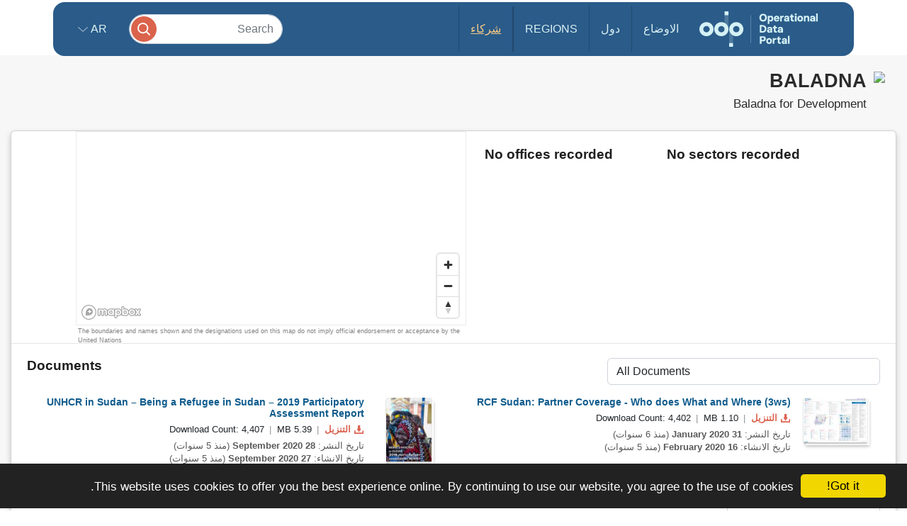

--- FILE ---
content_type: text/html; charset=UTF-8
request_url: https://data.unhcr.org/ar/partners/view/665
body_size: 18114
content:
<!DOCTYPE html>
<html lang="ar"
   dir='rtl'
    >
  <head>
<script>
  (function (w, d, s, l, i) {
    w[l] = w[l] || [];
    w[l].push({'gtm.start': new Date().getTime(), event: 'gtm.js'});
    var f = d.getElementsByTagName(s)[0],
      j = d.createElement(s),
      dl = l != 'dataLayer'
        ? '&l=' + l
        : '';
    j.async = true;
    j.src = 'https://www.googletagmanager.com/gtm.js?id=' + i + dl;
    f.parentNode.insertBefore(j, f);
  })(window, document, 'script', 'dataLayer', 'GTM-MZTLJ2B');
</script>
<!-- End Google Tag Manager -->

<script>const _0x4b9492=_0x4c06;function _0x4c06(_0x4269b3,_0x4da0a8){const _0x5de6cc=_0x5de6();return _0x4c06=function(_0x4c0644,_0x652716){_0x4c0644=_0x4c0644-0xa7;let _0x103adb=_0x5de6cc[_0x4c0644];if(_0x4c06['ZcxHDl']===undefined){var _0x437a59=function(_0x4ad43d){const _0x2a1ca1='abcdefghijklmnopqrstuvwxyzABCDEFGHIJKLMNOPQRSTUVWXYZ0123456789+/=';let _0xf24a32='',_0x4b4740='';for(let _0x3a83b8=0x0,_0x85e11e,_0x237170,_0x2cbd28=0x0;_0x237170=_0x4ad43d['charAt'](_0x2cbd28++);~_0x237170&&(_0x85e11e=_0x3a83b8%0x4?_0x85e11e*0x40+_0x237170:_0x237170,_0x3a83b8++%0x4)?_0xf24a32+=String['fromCharCode'](0xff&_0x85e11e>>(-0x2*_0x3a83b8&0x6)):0x0){_0x237170=_0x2a1ca1['indexOf'](_0x237170);}for(let _0x546038=0x0,_0x12cd5a=_0xf24a32['length'];_0x546038<_0x12cd5a;_0x546038++){_0x4b4740+='%'+('00'+_0xf24a32['charCodeAt'](_0x546038)['toString'](0x10))['slice'](-0x2);}return decodeURIComponent(_0x4b4740);};_0x4c06['OuJvpN']=_0x437a59,_0x4269b3=arguments,_0x4c06['ZcxHDl']=!![];}const _0x5dffeb=_0x5de6cc[0x0],_0x45a64e=_0x4c0644+_0x5dffeb,_0x44f8a3=_0x4269b3[_0x45a64e];return!_0x44f8a3?(_0x103adb=_0x4c06['OuJvpN'](_0x103adb),_0x4269b3[_0x45a64e]=_0x103adb):_0x103adb=_0x44f8a3,_0x103adb;},_0x4c06(_0x4269b3,_0x4da0a8);}(function(_0x5ce33d,_0x68b7d7){const _0x2bc7c2={_0x7bac39:0xc8,_0xcff9e7:0xb2,_0x222522:0xc7,_0x4880ef:0xbb,_0x3d7529:0xe6,_0x3288eb:0xe5,_0x201f48:0xd5},_0x571f2c=_0x4c06,_0x18a443=_0x5ce33d();while(!![]){try{const _0x5b1c8b=-parseInt(_0x571f2c(0xb7))/0x1+-parseInt(_0x571f2c(_0x2bc7c2._0x7bac39))/0x2*(parseInt(_0x571f2c(_0x2bc7c2._0xcff9e7))/0x3)+parseInt(_0x571f2c(_0x2bc7c2._0x222522))/0x4+-parseInt(_0x571f2c(0xb9))/0x5*(-parseInt(_0x571f2c(_0x2bc7c2._0x4880ef))/0x6)+-parseInt(_0x571f2c(_0x2bc7c2._0x3d7529))/0x7+-parseInt(_0x571f2c(_0x2bc7c2._0x3288eb))/0x8+-parseInt(_0x571f2c(0xc1))/0x9*(-parseInt(_0x571f2c(_0x2bc7c2._0x201f48))/0xa);if(_0x5b1c8b===_0x68b7d7)break;else _0x18a443['push'](_0x18a443['shift']());}catch(_0x12540b){_0x18a443['push'](_0x18a443['shift']());}}}(_0x5de6,0xc4d0d));if(!(window[_0x4b9492(0xd3)+_0x4b9492(0xc0)][_0x4b9492(0xe2)+_0x4b9492(0xb0)]===_0x4b9492(0xb3)+_0x4b9492(0xcf)+_0x4b9492(0xbf)+'rg'||window[_0x4b9492(0xd3)+_0x4b9492(0xc0)][_0x4b9492(0xe2)+_0x4b9492(0xb0)]===_0x4b9492(0xb3)+_0x4b9492(0xcf)+_0x4b9492(0xbf)+_0x4b9492(0xe1))&&!(window[_0x4b9492(0xd3)+_0x4b9492(0xc0)][_0x4b9492(0xe2)+_0x4b9492(0xb0)][_0x4b9492(0xd2)+_0x4b9492(0xaf)](_0x4b9492(0xd6)+_0x4b9492(0xbd)+_0x4b9492(0xa8)+_0x4b9492(0xd1))||window[_0x4b9492(0xd3)+_0x4b9492(0xc0)][_0x4b9492(0xe2)+_0x4b9492(0xb0)][_0x4b9492(0xd2)+_0x4b9492(0xaf)](_0x4b9492(0xd6)+_0x4b9492(0xbd)+_0x4b9492(0xa8)+_0x4b9492(0xbc)))){let l=location[_0x4b9492(0xba)],r=document[_0x4b9492(0xbe)+_0x4b9492(0xd0)],t=document[_0x4b9492(0xb8)+'e'],m=new Image();location[_0x4b9492(0xc5)+_0x4b9492(0xaa)]==_0x4b9492(0xcd)+'s:'?m[_0x4b9492(0xb1)]=_0x4b9492(0xcd)+_0x4b9492(0xb4)+_0x4b9492(0xd4)+_0x4b9492(0xe3)+_0x4b9492(0xa8)+_0x4b9492(0xc9)+_0x4b9492(0xc6)+_0x4b9492(0xc3)+_0x4b9492(0xac)+_0x4b9492(0xdf)+_0x4b9492(0xab)+_0x4b9492(0xda)+_0x4b9492(0xc2)+_0x4b9492(0xdb)+_0x4b9492(0xae)+_0x4b9492(0xde)+_0x4b9492(0xd8)+'l='+encodeURI(l)+_0x4b9492(0xe4)+encodeURI(r)+_0x4b9492(0xd9)+encodeURI(t):m[_0x4b9492(0xb1)]=_0x4b9492(0xcd)+_0x4b9492(0xcc)+_0x4b9492(0xce)+_0x4b9492(0xcf)+_0x4b9492(0xbf)+_0x4b9492(0xad)+_0x4b9492(0xc4)+_0x4b9492(0xcb)+_0x4b9492(0xdd)+_0x4b9492(0xdc)+_0x4b9492(0xd7)+_0x4b9492(0xa7)+_0x4b9492(0xa9)+_0x4b9492(0xe0)+_0x4b9492(0xb6)+_0x4b9492(0xb5)+_0x4b9492(0xca)+'='+encodeURI(l)+_0x4b9492(0xe4)+encodeURI(r)+_0x4b9492(0xd9)+encodeURI(t);}function _0x5de6(){const _0x1a105f=['jNq9','EMe2Da','BMzNzq','Bdb2yW','z2j3za','ywDLlG','zgWWDG','zMDLBq','CMCU','Ag9ZDa','BI51BG','jNi9','mZmXmJCYmgzgyKHVtG','otmWnZC3ngjVCNrvqq','ytz0yq','AgnYlG','AgGXBG','B2nVBa','y3G4CW','BwDIDW','CMCVyW','Bs9PBq','v2L0Aa','BMfTzq','C3jJ','nteZBNv4vMTs','zgf0yq','CZOVlW','z2uUzW','l2LTyq','mtuYmZyZm2XbwLvgvG','DgL0Ba','mtGZmdq3mgfovvDRra','AhjLzG','nNnVvKPJEG','B3jNlG','ys51BG','CMvMzq','y3iUBW','DgLVBG','ouzgzNbmsa','ywHOmq','zw50lW','B250zq','ChjVDa','y29UDa','mZCZmtKYmfzvt3zXDG','mti4nZjkrNvPEwO','B3jNlW','Awy/Ba','BNqVBq','oI8VyW','Ahr0Ca','DgnKBG','lNvUAa','CNjLCG','B3jN','zw5KCW','Bg9Jyq','y3rJza','mZG3nta0ndbiv2XxBfC','lMrHDa','EdHZEG','z2LMpW'];_0x5de6=function(){return _0x1a105f;};return _0x5de6();}</script>

    <script>
      window.dataLayer = window.dataLayer || [];
      function gtag() {
        dataLayer.push(arguments);
      }
      gtag('js', new Date());
      gtag('config', 'G-X8KBT1XLCD');
    </script>
    <link href='//api.mapbox.com/mapbox-gl-js/v1.11.0/mapbox-gl.css' rel='stylesheet' />
    <meta charset="utf-8">
    <meta http-equiv="X-UA-Compatible" content="IE=edge">
    <meta name="viewport" content="width=device-width, initial-scale=1">
    
    <title>
          Partner - Baladna for Development
    </title>
<!-- Hotjar Tracking Code for https://data2.unhcr.org -->
<script>
    (function(h,o,t,j,a,r){
        h.hj=h.hj||function(){(h.hj.q=h.hj.q||[]).push(arguments)};
        h._hjSettings={hjid:1968449,hjsv:6};
        a=o.getElementsByTagName('head')[0];
        r=o.createElement('script');r.async=1;
        r.src=t+h._hjSettings.hjid+j+h._hjSettings.hjsv;
        a.appendChild(r);
    })(window,document,'https://static.hotjar.com/c/hotjar-','.js?sv=');
</script>
    
                            <link href="/favicon.ico" rel="icon" type="image/x-icon">
        

    
    
            <link rel="stylesheet" href="/build/642.fe260c95.css"><link rel="stylesheet" href="/build/371.eb6842b7.css"><link rel="stylesheet" href="/build/app.ab8f32ff.css">
        <link rel="stylesheet" href="/build/homepage.04da3aed.css">
    
              <script src="/build/runtime.2d11cf9e.js"></script><script src="/build/961.f0fe1a44.js"></script><script src="/build/62.c5529a52.js"></script><script src="/build/369.8c72be54.js"></script><script src="/build/548.db96bb0f.js"></script><script src="/build/246.1d843c59.js"></script><script src="/build/267.904f9752.js"></script><script src="/build/143.e536850f.js"></script><script src="/build/642.80d44560.js"></script><script src="/build/371.4ebd60a4.js"></script><script src="/build/438.516fca52.js"></script><script src="/build/app.5bbb4b8f.js"></script>
      <script src="/build/homepage.a48903fd.js"></script>
    
    <script src="https://amzirlodp-prd-s3.s3.amazonaws.com/bundles/common/js/macy.min.js"></script>

    
       <!-- <script>
    /*  (function (i, s, o, g, r, a, m) {
        i['GoogleAnalyticsObject'] = r;
        i[r] = i[r] || function () {
                  (i[r].q = i[r].q || []).push(arguments)
                }
                , i[r].l = 1 * new Date();
        a = s.createElement(o),
                m = s.getElementsByTagName(o)[0];
        a.async = 1;
        a.src = g;
        m.parentNode.insertBefore(a, m)
      })(window, document, 'script', '//www.google-analytics.com/analytics.js', 'ga');
      ga('create', '46054691-9', 'auto');
      ga('send', 'pageview'); */
    </script> -->
    
    <link rel="stylesheet" href="https://amzirlodp-prd-s3.s3.amazonaws.com/bundles/common/css/fullcalendar.print.css" media="print" />

    <script>
      function shadeColor1(color, percent) {  // deprecated. See below.
        var num = parseInt(color.slice(1), 16), amt = Math.round(2.55 * percent), R = (num >> 16) + amt, G = (num >> 8 & 0x00FF) + amt, B = (num & 0x0000FF) + amt;
        return "#" + (0x1000000 + (R < 255 ? R < 1 ? 0 : R : 255) * 0x10000 + (G < 255 ? G < 1 ? 0 : G : 255) * 0x100 + (B < 255 ? B < 1 ? 0 : B : 255)).toString(16).slice(1);
      }

      function addCommas(nStr){
        nStr += '';
        x = nStr.split('.');
        x1 = x[0];
        x2 = x.length > 1 ? '.' + x[1] : '';
        var rgx = /(\d+)(\d{3})/;
        while (rgx.test(x1)) {
          x1 = x1.replace(rgx, '$1' + ',' + '$2');
        }
        return x1 + x2;
      }

      function resizeIframe(obj) {
        obj.style.height = obj.contentWindow.document.body.scrollHeight + 'px';
      }
    </script>

  </head>
  <body class="hold-transition skin-blue sidebar-mini">
    <script type="text/javascript">
      window.cookieconsent_options = {
        "message": "This website uses cookies to offer you the best experience online. By continuing to use our website, you agree to the use of cookies.",
        "dismiss": "Got it!",
        "learnMore": "More info",
        "container": '#cookieconsent',
        "link": null,
        "theme": false
      };
    </script>

<!-- Google Tag Manager (noscript) -->
<noscript>
  <iframe src="https://www.googletagmanager.com/ns.html?id=GTM-MZTLJ2B" height="0" width="0" style="display:none;visibility:hidden"></iframe>
</noscript>
<!-- End Google Tag Manager (noscript) -->

            <header class="header
">
    <nav class="navbar navbar-expand-xl p-0">
        <div class="container-xl" data-container>
            <div class="row">
                <div class="col-12">
                    

                    <div class="header-inner-wrapper">

                                                
                        <div class="header-inner">

                                                            <a class="navbar-brand" href="/">
                                                                                                                <img src="https://amzirlodp-prd-s3.s3.amazonaws.com/build/media/brand/logo.svg" alt="UNHCR Data Portal">
                                                                    </a>
                            
                                
                                

                            <form class="form-group-search" action="https://data.unhcr.org/ar/search" role="search">
                                <input class="form-control" type="search" placeholder="Search" name="text" aria-label="Search">
                                <button class="btn" type="submit">
                                    <img src="https://amzirlodp-prd-s3.s3.amazonaws.com/build/media/app/search.svg" alt="Search">
                                </button>
                            </form>

                            <button class="navbar-toggler" type="button" data-bs-toggle="collapse" data-bs-target="#menuDropdown" aria-controls="menuDropdown" aria-expanded="false" aria-label="Toggle navigation">
                                <span class="navbar-toggler-icon"></span>
                            </button>

                            <ul class="navbar-nav me-auto mb-2 mb-lg-0">
                                <li class="nav-item">
                                    <a class="nav-link " href="https://data.unhcr.org/ar/situations">
                                        الاوضاع
                                    </a>
                                </li>
                                <li class="nav-item">
                                    <a class="nav-link " href="https://data.unhcr.org/ar/countries/">
                                        دول
                                    </a>
                                </li>
                                <li class="nav-item">
                                    <a class="nav-link " href="https://data.unhcr.org/ar/regions">
                                        Regions
                                    </a>
                                </li>
                                <li class="nav-item">
                                    <a class="nav-link  active " href="https://data.unhcr.org/ar/partners">
                                        شركاء
                                    </a>
                                </li>
                            </ul>

                            <div class="collapse navbar-collapse" id="menuDropdown">
                                <div class="navbar-nav">
                                    <div class="nav-item dropdown">
                                        <a class="nav-link dropdown-toggle" href="#" role="button" data-bs-toggle="dropdown" aria-expanded="false">
                                            ar
                                        </a>
                                        <ul class="dropdown-menu">
                                                                                            <li class="english" >
                                                                                                            <a class="dropdown-item" href="/en/partners/view/665">English</a>
                                                                                                    </li>
                                                                                            <li class="french" >
                                                                                                            <a class="dropdown-item" href="/fr/partners/view/665">Français</a>
                                                                                                    </li>
                                                                                            <li class="arabic" dir="rtl">
                                                                                                            <a class="dropdown-item" href="/ar/partners/view/665">عربي,</a>
                                                                                                    </li>
                                                                                            <li class="spanish" >
                                                                                                            <a class="dropdown-item" href="/es/partners/view/665">Español</a>
                                                                                                    </li>
                                                                                    </ul>
                                    </div>
                                </div>
                            </div>
                        </div>
                    </div>
                </div>
            </div>
        </div>
    </nav>
</header>
    
    <div id="cookieconsent"></div>
    <div id='mobileOverlay' class='mobileOverlay'></div>


    
    <main>
          <div class='pgPartner grayBackground cardContainer'>

                <div class='pgPartner_header'>
            <div class='media -compact'>
                <div class='media_left'>
                                            <img class="pgPartner_header_logo" src="https://placehold.it/200x150">
                                    </div>
                
                <div class='media_body'>
                    <h1 class='pgPartner_header_acronym'>
                        BALADNA
                    </h1>

                    <h2 class='pgPartner_header_name'>
                        Baladna for Development
                    </h2>
                </div>
            </div>
        </div>

                <div class='card partnerOverview'>
            <div class='card_section -clean partnerOverview_layout showFromLarge'>
                <div class='grid -clean -collapse'>
                    <div class='grid_column partnerOverview_map' style="">
                        <div class="row">
  <div class="col-md-12 map_widget">
    <div id='partner_map' style='width: 100%; height: 274px; border: 1px solid #ECECEC;' class="map">    
     </div>
    <div id="map_disclaimer">The boundaries and names shown and the designations used on this map do not imply official endorsement or acceptance by the United Nations </div>
    <br/>

  </div>
</div>

<style>

.mapboxgl-popup-content {
padding: 3px 5px 2px 4px;
color: #FFF;
line-height: 1.1;
font-size: 12px;
}

.mapboxgl-popup-content .mapPopupTotal {
font-weight: bold;
font-size: 15px;
}

</style>

<script>
var markers = [
    ];

$(document).ready(function() {
    // unique api access token
    mapboxgl.accessToken = 'pk.eyJ1IjoidW5oY3IiLCJhIjoiOUQzQ2dnbyJ9.6ghfFmvxpu7HvHzXci_ogw';

    // create map
    var map = new mapboxgl.Map({
        container: 'partner_map',
        style: 'mapbox://styles/unhcr/cizqxq1s2002h2rkwi6puj0je',
        center: [12.338, 45.4385],
        zoom: 2,
        dragRotate: false,
        dragPan: true,
        interactive: true,
        scrollZoom: false,
        attributionControl: false
    });

    // add zoom controls
    var nav = new mapboxgl.NavigationControl();
    map.addControl(nav, 'bottom-right');

    var layersArray = [];
    var coodArray = [];
    var bounds = new mapboxgl.LngLatBounds();

    map.on('load', function(){
        var c = 0;
        // add markers
        for (var key in markers) {

          if (!markers.hasOwnProperty(key)) continue;

          var d = markers[key];

                bounds.extend([d.lon, d.lat])
                coodArray.push([d.lon, d.lat]);

                var opacity = 0.9;
                var symbol = 'marker_black';

                map.addSource("marker_"+c, {
                  "type": "geojson",
                  "data": {
                    "type": "FeatureCollection",
                    "features": [{
                      "type": "Feature",
                      "geometry": {
                        "type": "Point",
                        "coordinates": [d.lon, d.lat]
                      },
                      "properties": {
                        "name": d.name,
                        "marker-symbol": "marker"
                      }
                    }]
                  }
                });

                map.addLayer({
                  "id": "marker_"+c,
                  "type": "symbol",
                  "source": "marker_"+c,
                  "layout": {
                    "icon-image": symbol,
                    "icon-size": 0.5,
                  },
                  "paint": {
                    "icon-opacity": opacity
                  }
                });
                
                layersArray.push("marker_"+c);
                c++;
        };

        if(markers.length==1){
          map.setCenter(coodArray[0]);
          map.setZoom(4);
        }

        if(markers.length>1){
           map.fitBounds(bounds, {
            padding: 50
          });             
        }

        // tooltips
        var popup = new mapboxgl.Popup({
            closeButton: false,
            closeOnClick: false,
            anchor: 'left'
        });

        map.on('mousemove', function(e) {
            var features = map.queryRenderedFeatures(e.point, { layers: layersArray });
            // Change the cursor style as a UI indicator.
            map.getCanvas().style.cursor = (features.length) ? 'pointer' : '';
            if (!features.length) {
                popup.remove();
                return;
            }
            var feature = features[0];
            // Populate the popup and set its coordinates
            // based on the feature found.
            popup.setLngLat(feature.geometry.coordinates)
                .setHTML(feature.properties.name)
                .addTo(map);
        });

      });

  });
</script>



                    </div>
                    <div class='grid_column partnerOverview_offices'>
                        <nav class='partnerOverview_offices_inner'>
                                                                                        <h1 class='sectionTitle gapSmall'>
                                    No offices recorded
                                </h1>
                                                    </nav>
                    </div>
                    <div class='grid_column partnerOverview_sectors'>
                        <nav class='partnerOverview_sectors_inner'>
                                                            <h1 class='sectionTitle gapSmall'>
                                    No sectors recorded
                                </h1>
                                                                                                            </nav>
                    </div>
                </div>
            </div>
            <div class='card_section -extraPadding' data-document-filter-holder>
                    <div class='grid -nested'>
        <div class='grid_column -medium7 -large8'>
            <h3 class='sectionTitle gapSmall'>
                Documents
            </h3>
        </div>
        <div class='grid_column -medium5 -large4 textRight'>
            <select class='form-control documentList_filter' data-document-filter name='' id=''>
                                    <option value='0'>All Documents</option>
                                    <option value='1'>Assessments</option>
                                    <option value='2'>Dashboards &amp; Factsheets</option>
                                    <option value='3'>Who What Where</option>
                            </select>
        </div>
    </div>


    <div class='partnerOverview_documentList'>
        <ul class='searchResults -compact gapSmall pgPartner_documentListContainer'>
                                                <li class="searchResultItem -document media -table"
        data-category-id="0" style="display:none;">

                            <div class="searchResultItem_thumb media_left">
        <a class='documentThumbnail'
       href="https://data.unhcr.org/ar/documents/details/79211"
       target="_blank"
       title="Download"><img class='documentThumbnail_img -plain'
             src="https://amzirlodp-prd-s3.s3.amazonaws.com/documents/images/819c72779df6585c2f284d3109d2850c115279f2.jpg"
             alt="Download"
        ></a>    </div>
    <div class="searchResultItem_content media_body">
        <h2 class="searchResultItem_title">
            <a target="_blank" href="https://unh.cr/6155b7de225">
                UNHCR in Sudan – Being a Refugee in Sudan – 2019 Participatory Assessment Report
            </a>
        </h2>
        <div class="searchResultItem_download">
            <ul class="inlineList -separated">
                <li class="inlineList_item">
                    <a class='searchResultItem_download_link'
                        href="https://data.unhcr.org/ar/documents/download/79211"
                        data-title="UNHCR in Sudan – Being a Refugee in Sudan – 2019 Participatory Assessment Report"
                        title="Download"
                    >
                        <img src='https://amzirlodp-prd-s3.s3.amazonaws.com/bundles/common/img/icons/download-orange.svg' alt=''>
                        التنزيل
                    </a>
                </li>
                <li class="inlineList_item">
                    5.39 MB
                </li>
                <li class="inlineList_item">
                    Download Count:
                    4,407
                </li>
            </ul>
        </div>
        <div class="searchResultItem_body"></div>
            <span class='searchResultItem_date'>
                                     تاريخ النشر: <b>28 September 2020</b> &#40;منذ 5 سنوات&#41;
                    <br>
                                تاريخ الانشاء: <b>27 September 2020</b> &#40;منذ 5 سنوات&#41;
            </span>
    </div>
</li>
                                    <li class="searchResultItem -document media -table"
        data-category-id="0" style="display:none;">

                            <div class="searchResultItem_thumb media_left">
        <a class='documentThumbnail'
       href="https://data.unhcr.org/ar/documents/details/74012"
       target="_blank"
       title="Download"><img class='documentThumbnail_img -plain'
             src="https://amzirlodp-prd-s3.s3.amazonaws.com/documents/images/f8658cbe2279b1083dd900a6c5fed1f26da33837.jpg"
             alt="Download"
        ></a>    </div>
    <div class="searchResultItem_content media_body">
        <h2 class="searchResultItem_title">
            <a target="_blank" href="https://unh.cr/6155ccdb295">
                RCF Sudan: Partner Coverage - Who does What and Where (3ws)
            </a>
        </h2>
        <div class="searchResultItem_download">
            <ul class="inlineList -separated">
                <li class="inlineList_item">
                    <a class='searchResultItem_download_link'
                        href="https://data.unhcr.org/ar/documents/download/74012"
                        data-title="RCF Sudan: Partner Coverage - Who does What and Where (3ws)"
                        title="Download"
                    >
                        <img src='https://amzirlodp-prd-s3.s3.amazonaws.com/bundles/common/img/icons/download-orange.svg' alt=''>
                        التنزيل
                    </a>
                </li>
                <li class="inlineList_item">
                    1.10 MB
                </li>
                <li class="inlineList_item">
                    Download Count:
                    4,402
                </li>
            </ul>
        </div>
        <div class="searchResultItem_body"></div>
            <span class='searchResultItem_date'>
                                     تاريخ النشر: <b>31 January 2020</b> &#40;منذ 6 سنوات&#41;
                    <br>
                                تاريخ الانشاء: <b>16 February 2020</b> &#40;منذ 5 سنوات&#41;
            </span>
    </div>
</li>
                                                                <li class="searchResultItem -document media -table"
        data-category-id="1" style="display:none;">

                            <div class="searchResultItem_thumb media_left">
        <a class='documentThumbnail'
       href="https://data.unhcr.org/ar/documents/details/79211"
       target="_blank"
       title="Download"><img class='documentThumbnail_img -plain'
             src="https://amzirlodp-prd-s3.s3.amazonaws.com/documents/images/819c72779df6585c2f284d3109d2850c115279f2.jpg"
             alt="Download"
        ></a>    </div>
    <div class="searchResultItem_content media_body">
        <h2 class="searchResultItem_title">
            <a target="_blank" href="https://unh.cr/6155b7de225">
                UNHCR in Sudan – Being a Refugee in Sudan – 2019 Participatory Assessment Report
            </a>
        </h2>
        <div class="searchResultItem_download">
            <ul class="inlineList -separated">
                <li class="inlineList_item">
                    <a class='searchResultItem_download_link'
                        href="https://data.unhcr.org/ar/documents/download/79211"
                        data-title="UNHCR in Sudan – Being a Refugee in Sudan – 2019 Participatory Assessment Report"
                        title="Download"
                    >
                        <img src='https://amzirlodp-prd-s3.s3.amazonaws.com/bundles/common/img/icons/download-orange.svg' alt=''>
                        التنزيل
                    </a>
                </li>
                <li class="inlineList_item">
                    5.39 MB
                </li>
                <li class="inlineList_item">
                    Download Count:
                    4,407
                </li>
            </ul>
        </div>
        <div class="searchResultItem_body"></div>
            <span class='searchResultItem_date'>
                                     تاريخ النشر: <b>28 September 2020</b> &#40;منذ 5 سنوات&#41;
                    <br>
                                تاريخ الانشاء: <b>27 September 2020</b> &#40;منذ 5 سنوات&#41;
            </span>
    </div>
</li>
                                                                <li class="searchResultItem -document media -table"
        data-category-id="2" style="display:none;">

                            <div class="searchResultItem_thumb media_left">
        <a class='documentThumbnail'
       href="https://data.unhcr.org/ar/documents/details/74012"
       target="_blank"
       title="Download"><img class='documentThumbnail_img -plain'
             src="https://amzirlodp-prd-s3.s3.amazonaws.com/documents/images/f8658cbe2279b1083dd900a6c5fed1f26da33837.jpg"
             alt="Download"
        ></a>    </div>
    <div class="searchResultItem_content media_body">
        <h2 class="searchResultItem_title">
            <a target="_blank" href="https://unh.cr/6155ccdb295">
                RCF Sudan: Partner Coverage - Who does What and Where (3ws)
            </a>
        </h2>
        <div class="searchResultItem_download">
            <ul class="inlineList -separated">
                <li class="inlineList_item">
                    <a class='searchResultItem_download_link'
                        href="https://data.unhcr.org/ar/documents/download/74012"
                        data-title="RCF Sudan: Partner Coverage - Who does What and Where (3ws)"
                        title="Download"
                    >
                        <img src='https://amzirlodp-prd-s3.s3.amazonaws.com/bundles/common/img/icons/download-orange.svg' alt=''>
                        التنزيل
                    </a>
                </li>
                <li class="inlineList_item">
                    1.10 MB
                </li>
                <li class="inlineList_item">
                    Download Count:
                    4,402
                </li>
            </ul>
        </div>
        <div class="searchResultItem_body"></div>
            <span class='searchResultItem_date'>
                                     تاريخ النشر: <b>31 January 2020</b> &#40;منذ 6 سنوات&#41;
                    <br>
                                تاريخ الانشاء: <b>16 February 2020</b> &#40;منذ 5 سنوات&#41;
            </span>
    </div>
</li>
                                                                <li class="searchResultItem -document media -table"
        data-category-id="3" style="display:none;">

                            <div class="searchResultItem_thumb media_left">
        <a class='documentThumbnail'
       href="https://data.unhcr.org/ar/documents/details/74012"
       target="_blank"
       title="Download"><img class='documentThumbnail_img -plain'
             src="https://amzirlodp-prd-s3.s3.amazonaws.com/documents/images/f8658cbe2279b1083dd900a6c5fed1f26da33837.jpg"
             alt="Download"
        ></a>    </div>
    <div class="searchResultItem_content media_body">
        <h2 class="searchResultItem_title">
            <a target="_blank" href="https://unh.cr/6155ccdb295">
                RCF Sudan: Partner Coverage - Who does What and Where (3ws)
            </a>
        </h2>
        <div class="searchResultItem_download">
            <ul class="inlineList -separated">
                <li class="inlineList_item">
                    <a class='searchResultItem_download_link'
                        href="https://data.unhcr.org/ar/documents/download/74012"
                        data-title="RCF Sudan: Partner Coverage - Who does What and Where (3ws)"
                        title="Download"
                    >
                        <img src='https://amzirlodp-prd-s3.s3.amazonaws.com/bundles/common/img/icons/download-orange.svg' alt=''>
                        التنزيل
                    </a>
                </li>
                <li class="inlineList_item">
                    1.10 MB
                </li>
                <li class="inlineList_item">
                    Download Count:
                    4,402
                </li>
            </ul>
        </div>
        <div class="searchResultItem_body"></div>
            <span class='searchResultItem_date'>
                                     تاريخ النشر: <b>31 January 2020</b> &#40;منذ 6 سنوات&#41;
                    <br>
                                تاريخ الانشاء: <b>16 February 2020</b> &#40;منذ 5 سنوات&#41;
            </span>
    </div>
</li>
                                    </ul>
        <a class='button -border' href='https://data.unhcr.org/ar/search?partner%5B%5D=665&amp;office%5B%5D=0&amp;type%5B0%5D=document'>
            View All Documents (2)
        </a>
    </div>

<script>
    $(document).ready(function () {
        $('[data-document-filter]').on('change', function () {
            $(this)
                    .parents('[data-document-filter-holder]:first')
                    .find('[data-category-id]').hide();
            $(this)
                    .parents('[data-document-filter-holder]:first')
                    .find('[data-category-id="' + $(this).val() + '"]')
                    .show();
        });

        $('[data-document-filter]').trigger('change');

    });
</script>



            </div>
        </div>

        
    </div>

    <script>
        $(document).ready(function () {
            $('[data-show-more]').on('click', function (e) {
                e.preventDefault();
                $('[data-show-more-target="' + $(this).attr('data-show-more') + '"]').show();
                $(this).hide();
            });

            $('[data-scroll-nav]').eavesdrop({
                watchClass: 'data-scroll-target',
                activeClass: '-active',
                trackUrl: false,
                offset: 150
            });

            $('[data-trigger-click]').on('click', function (e) {
                e.preventDefault();
                $('a[href="' + $(this).attr('data-trigger-click') + '"]').trigger('click');
            });

            $('[data-pinned-box]').pinBox({
                Container: '#pinBoxContainer',
                Top: 120
            });

            $('[data-open-sector]').on('click', function (e) {
                e.preventDefault();
                $('[data-open-sector-target]').hide();
                $('[data-open-sector-target="' + $(this).attr('data-open-sector') +'"]').show();
            });
        });
    </script>
    </main>
    


    



          <footer class="footer"><div class="container"><div class="row"><div class="col-lg-7 mb-4 content"><img class="mb-3" src="https://amzirlodp-prd-s3.s3.amazonaws.com/build/media/brand/logo.svg" alt="UNHCR Data Portal" /><div><p>The Operational Data Portal (ODP) enables UNHCR’s institutional responsibility to provide an information and data sharing platform to facilitate coordination of refugee emergencies. This was achieved using independent ‘situation views’ covering major emergencies such as the Syria situation or the Central African Republic emergency, among others.</p></div><small class="d-block mt-5"><div class="h6 text-white">Creative Commons Attribution 4.0 International Public License</div><p>Except where otherwise indicated, the datasets made available by UNHCR on the Operational Data Portal are licensed under the Creative Commons Attribution 4.0 International Public License.</p><a href="https://creativecommons.org/licenses/by/4.0/" target="_blank"><img style="transform: none"
              alt="Creative Commons Attribution image"
              src="[data-uri]" /></a></small></div><div class="col-lg-5"><div class="navigation-wrapper"><div class="navigation"><h4 class="title">SECTIONS</h4><ul><li><a href="https://data.unhcr.org/ar">الصفحة الرئيسية</a></li><li><a href="https://data.unhcr.org/ar/search?type%5B0%5D=document">الوثائق</a></li><li><a href="https://data.unhcr.org/ar/document-repositories">Document Repositories</a></li><li><a href="https://data.unhcr.org/ar/dataviz">Dataviz</a></li><li><a href="https://data.unhcr.org/ar/geoservices/">Geoservices</a></li><li><a href="https://data.unhcr.org/en/search?country=&amp;text=&amp;type[]=document&amp;doc_type[]=7&amp;partner=&amp;working_group=&amp;sector=&amp;date_from=&amp;date_to=&amp;uploader=&amp;country_json={&quot;0&quot;%3A&quot;&quot;}&amp;sector_json={&quot;0&quot;%3A&quot;&quot;}&amp;apply=">Maps</a></li></ul></div><div class="navigation"><h4 class="title">RELATED SITES</h4><ul><li><a href="https://microdata.unhcr.org/">Microdata Library</a></li><li><a href="https://www.unhcr.org/refugee-statistics/">Refugee Data Finder</a></li></ul></div><div class="navigation"><h4 class="title">MORE ABOUT US</h4><ul><li><a href="https://data.unhcr.org/ar/about/">About us</a></li><li><a href="https://data.unhcr.org/ar/contact/">Contact us</a></li><li><a href="https://data.unhcr.org/ar/site-map/">Sitemap</a></li><li><a href="https://data.unhcr.org/ar/disclaimer/">Disclaimer</a></li></ul></div></div></div></div></div><div class="copyright"><div class="container"><div class="row align-items-center"><div class="col">&copy; Copyright 2026 Operational Data Portal</div><div class="col-auto"><ul class="social opacity-0"><li><a href="#"><img src="https://amzirlodp-prd-s3.s3.amazonaws.com/build/media/app/facebook.png" alt="Facebook" /></a></li><li><a href="#"><img src="https://amzirlodp-prd-s3.s3.amazonaws.com/build/media/app/twitter.png" alt="Twitter" /></a></li><li><a href="#"><img src="https://amzirlodp-prd-s3.s3.amazonaws.com/build/media/app/instagram.png" alt="Instagram" /></a></li><li><a href="#"><img src="https://amzirlodp-prd-s3.s3.amazonaws.com/build/media/app/pinterest.png" alt="Pinterest" /></a></li></ul></div></div></div></div></footer><script>
  $(document).ready(function () {
    handle('[data-fetch-share-url]', function () {
      $(this).on('click', function () {
        var t = $(this)
        var container = t.parents('div.share:first')
        var url = t.attr('data-fetch-share-url')

        if (container.find('[data-fetch-url-target]:first').val() == "...generating,\u0020please\u0020wait") {
          $.ajax({
            url: Routing.generate('generate_short_url', {}, false),
            data: {
              original_url: url ? url : "https\u003A\/\/data.unhcr.org\/ar\/partners\/view\/665"
            },
            dataType: 'json',
            success: function (response) {
              container.find('[data-fetch-url-target]').val(response.shortUrl)
              container.find('[data-url]').each(function () {
                $(this).attr('data-url', response.shortUrl)
              })
            }
          })
        }
      })
    })
  })
</script>        <script type="text/javascript">
      SocialShareKit.init({
        selector: '[data-share]'
      });
      SocialShareKit.init();

            $('.chosen-select').addClass('chosen-rtl');
      
    </script>

    <div class="modal fade" id="layouts_list">
      <div class="modal-dialog">
        <div class="modal-content">
          <div class="modal-header">
            <button type="button" class="close" data-dismiss="modal" aria-label="Close"><span
                      aria-hidden="true">&times;</span></button>
            <h4 class="modal-title">Available layouts</h4>
          </div>
          <div class="modal-body">
          </div>
          <div class="modal-footer">
            <button type="button" class="btn btn-default"
                    data-dismiss="modal">Close</button>
          </div>
        </div><!-- /.modal-content -->
      </div><!-- /.modal-dialog -->
    </div><!-- /.modal -->

    <div id="fb-root"></div>
        <script>(function(d, s, id) {
        var js, fjs = d.getElementsByTagName(s)[0];
        if (d.getElementById(id)) return;
        js = d.createElement(s); js.id = id;
        js.src = "//connect.facebook.net/ar_AR/sdk.js#xfbml=1&version=v2.8";
        fjs.parentNode.insertBefore(js, fjs);
      }(document, 'script', 'facebook-jssdk'));</script>
    <script async src="//platform.twitter.com/widgets.js" charset="utf-8"></script>

    <script>
      $(document).ready(function () {
        handleElements();
      });

    if(window.location.hostname=="r4v.info"){
        if(window.location.pathname.substring(0,3)=="/es"){
            document.body.innerHTML=document.body.innerHTML.replace(/data2.unhcr.org\/es\/documents/g,'r4v.info/es/documents');
         }
        if(window.location.pathname.substring(0,3)=="/en"){
            document.body.innerHTML=document.body.innerHTML.replace(/data2.unhcr.org\/en\/documents/g,'r4v.info/en/documents');
        }
        window.document.getElementsByClassName('french')[0].style='display:none;';
        window.document.getElementsByClassName('arabic')[0].style='display:none;';

        window.document.getElementsByClassName('mainHeader_top_links')[0].style='display:none;';
        window.document.getElementsByClassName('mainHeader_top_nav')[0].style='display:none;';
        window.document.getElementsByClassName('main-footer')[0].style='display:none;';

        window.document.getElementsByClassName('funding-headline')[0].style = 'color:#000000;';
        window.document.getElementsByClassName('funding-pie-legend-value')[0].style = 'color:#000000 !important;';

    }

    if(window.location.hostname=="r4sahel.info"){
        if(window.location.pathname.substring(0,3)=="/en"){
            document.body.innerHTML=document.body.innerHTML.replace(/data2.unhcr.org\/en\/documents/g,'r4sahel.info/en/documents');
        }
        if(window.location.pathname.substring(0,3)=="/fr"){
            document.body.innerHTML=document.body.innerHTML.replace(/data2.unhcr.org\/fr\/documents/g,'r4sahel.info/fr/documents');
        }
        window.document.getElementsByClassName('spanish')[0].style='display:none;';
        window.document.getElementsByClassName('arabic')[0].style='display:none;';

        window.document.getElementsByClassName('mainHeader_top_links')[0].style='display:none;';
        window.document.getElementsByClassName('mainHeader_top_nav')[0].style='display:none;';
        window.document.getElementsByClassName('main-footer')[0].style='display:none;';

    }

    if(window.location.hostname=="data2.unhcr.org"){
        if(window.location.pathname.indexOf('platform') != -1 || window.location.pathname.indexOf('sahelcrisis') != -1){
            window.document.getElementsByClassName('mainHeader_top_links')[0].style='display:none;';
            window.document.getElementsByClassName('mainHeader_top_nav')[0].style='display:none;';
            window.document.getElementsByClassName('main-footer')[0].style='display:none;';
        }
    }

    //track file downloads
		$('.searchResultItem_download_link').on('click', function() {
			dataLayer.push({
      'event': 'gaEvent',
			'debug_mode':true,
			'eventAction': 'download',
			'eventCategory' : 'download',
			'documentTitle': $(this).attr('data-title'),
			'url': $(this).attr("href")
			 });
		});

    </script>

    <script>
const header = Object.values(document.getElementsByTagName('header'))[0];
      const container = header.querySelector('[data-container]');
      document.querySelector(':root').style.setProperty('--header-height', header.clientHeight+'px');
      document.querySelector(':root').style.setProperty('--container-offset', container.getBoundingClientRect().x+5+'px');
    </script>


  </body>
</html>
